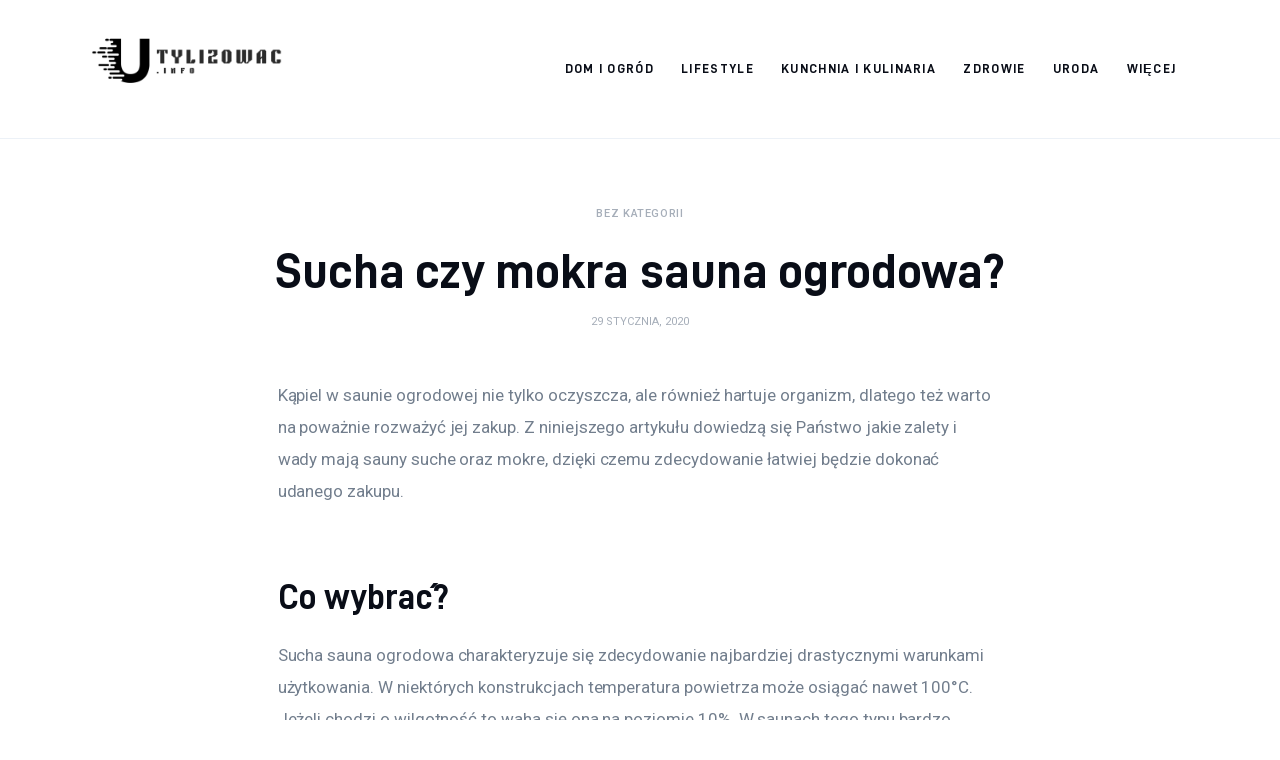

--- FILE ---
content_type: text/html; charset=UTF-8
request_url: https://utylizowac.info/uncategorized/sucha-czy-mokra-sauna-ogrodowa/
body_size: 10520
content:
<!DOCTYPE html>
<html lang="pl-PL" prefix="og: https://ogp.me/ns#" class="no-js scheme_default">

<head>
			<meta charset="UTF-8">
		<meta name="viewport" content="width=device-width, initial-scale=1">
		<meta name="format-detection" content="telephone=no">
		<link rel="profile" href="//gmpg.org/xfn/11">
			<style>img:is([sizes="auto" i], [sizes^="auto," i]) { contain-intrinsic-size: 3000px 1500px }</style>
	
<!-- Optymalizacja wyszukiwarek według Rank Math PRO - https://rankmath.com/ -->
<title>Sucha czy mokra sauna ogrodowa? - Just Deploy It!</title>
<meta name="description" content="Kąpiel w saunie ogrodowej nie tylko oczyszcza, ale również hartuje organizm, dlatego też warto na poważnie rozważyć jej zakup. Z niniejszego artykułu dowiedzą"/>
<meta name="robots" content="index, follow, max-snippet:-1, max-video-preview:-1, max-image-preview:large"/>
<link rel="canonical" href="https://utylizowac.info/uncategorized/sucha-czy-mokra-sauna-ogrodowa/" />
<meta property="og:locale" content="pl_PL" />
<meta property="og:type" content="article" />
<meta property="og:title" content="Sucha czy mokra sauna ogrodowa? - Just Deploy It!" />
<meta property="og:description" content="Kąpiel w saunie ogrodowej nie tylko oczyszcza, ale również hartuje organizm, dlatego też warto na poważnie rozważyć jej zakup. Z niniejszego artykułu dowiedzą" />
<meta property="og:url" content="https://utylizowac.info/uncategorized/sucha-czy-mokra-sauna-ogrodowa/" />
<meta property="og:site_name" content="Just Deploy It!" />
<meta property="og:updated_time" content="2020-01-29T19:36:18+00:00" />
<meta property="article:published_time" content="2020-01-29T19:36:17+00:00" />
<meta property="article:modified_time" content="2020-01-29T19:36:18+00:00" />
<meta name="twitter:card" content="summary_large_image" />
<meta name="twitter:title" content="Sucha czy mokra sauna ogrodowa? - Just Deploy It!" />
<meta name="twitter:description" content="Kąpiel w saunie ogrodowej nie tylko oczyszcza, ale również hartuje organizm, dlatego też warto na poważnie rozważyć jej zakup. Z niniejszego artykułu dowiedzą" />
<meta name="twitter:label1" content="Napisane przez" />
<meta name="twitter:data1" content="admin" />
<meta name="twitter:label2" content="Czas czytania" />
<meta name="twitter:data2" content="1 minuta" />
<script type="application/ld+json" class="rank-math-schema-pro">{"@context":"https://schema.org","@graph":[{"@type":["Person","Organization"],"@id":"https://utylizowac.info/#person","name":"admin","logo":{"@type":"ImageObject","@id":"https://utylizowac.info/#logo","url":"https://utylizowac.info/wp-content/uploads/2023/07/Screenshot-2023-07-11-at-15-38-44-SrebroArt-.png","contentUrl":"https://utylizowac.info/wp-content/uploads/2023/07/Screenshot-2023-07-11-at-15-38-44-SrebroArt-.png","caption":"Just Deploy It!","inLanguage":"pl-PL","width":"492","height":"290"},"image":{"@type":"ImageObject","@id":"https://utylizowac.info/#logo","url":"https://utylizowac.info/wp-content/uploads/2023/07/Screenshot-2023-07-11-at-15-38-44-SrebroArt-.png","contentUrl":"https://utylizowac.info/wp-content/uploads/2023/07/Screenshot-2023-07-11-at-15-38-44-SrebroArt-.png","caption":"Just Deploy It!","inLanguage":"pl-PL","width":"492","height":"290"}},{"@type":"WebSite","@id":"https://utylizowac.info/#website","url":"https://utylizowac.info","name":"Just Deploy It!","publisher":{"@id":"https://utylizowac.info/#person"},"inLanguage":"pl-PL"},{"@type":"WebPage","@id":"https://utylizowac.info/uncategorized/sucha-czy-mokra-sauna-ogrodowa/#webpage","url":"https://utylizowac.info/uncategorized/sucha-czy-mokra-sauna-ogrodowa/","name":"Sucha czy mokra sauna ogrodowa? - Just Deploy It!","datePublished":"2020-01-29T19:36:17+00:00","dateModified":"2020-01-29T19:36:18+00:00","isPartOf":{"@id":"https://utylizowac.info/#website"},"inLanguage":"pl-PL"},{"@type":"Person","@id":"https://utylizowac.info/author/mmarkiel_vrx9kuqc/","name":"admin","url":"https://utylizowac.info/author/mmarkiel_vrx9kuqc/","image":{"@type":"ImageObject","@id":"https://secure.gravatar.com/avatar/5caf730eb98343e55055aac3026019aebdab53886d47a13ff2d5fa15c495db73?s=96&amp;d=mm&amp;r=g","url":"https://secure.gravatar.com/avatar/5caf730eb98343e55055aac3026019aebdab53886d47a13ff2d5fa15c495db73?s=96&amp;d=mm&amp;r=g","caption":"admin","inLanguage":"pl-PL"},"sameAs":["https://utylizowac.info"]},{"@type":"BlogPosting","headline":"Sucha czy mokra sauna ogrodowa? - Just Deploy It!","datePublished":"2020-01-29T19:36:17+00:00","dateModified":"2020-01-29T19:36:18+00:00","author":{"@id":"https://utylizowac.info/author/mmarkiel_vrx9kuqc/","name":"admin"},"publisher":{"@id":"https://utylizowac.info/#person"},"description":"K\u0105piel w saunie ogrodowej nie tylko oczyszcza, ale r\u00f3wnie\u017c hartuje organizm, dlatego te\u017c warto na powa\u017cnie rozwa\u017cy\u0107 jej zakup. Z niniejszego artyku\u0142u dowiedz\u0105","name":"Sucha czy mokra sauna ogrodowa? - Just Deploy It!","@id":"https://utylizowac.info/uncategorized/sucha-czy-mokra-sauna-ogrodowa/#richSnippet","isPartOf":{"@id":"https://utylizowac.info/uncategorized/sucha-czy-mokra-sauna-ogrodowa/#webpage"},"inLanguage":"pl-PL","mainEntityOfPage":{"@id":"https://utylizowac.info/uncategorized/sucha-czy-mokra-sauna-ogrodowa/#webpage"}}]}</script>
<!-- /Wtyczka Rank Math WordPress SEO -->

<link rel='dns-prefetch' href='//fonts.googleapis.com' />
<link rel="alternate" type="application/rss+xml" title="Just Deploy It! &raquo; Kanał z wpisami" href="https://utylizowac.info/feed/" />
<link rel="alternate" type="application/rss+xml" title="Just Deploy It! &raquo; Kanał z komentarzami" href="https://utylizowac.info/comments/feed/" />
<link rel="alternate" type="application/rss+xml" title="Just Deploy It! &raquo; Sucha czy mokra sauna ogrodowa? Kanał z komentarzami" href="https://utylizowac.info/uncategorized/sucha-czy-mokra-sauna-ogrodowa/feed/" />
<script type="text/javascript">
/* <![CDATA[ */
window._wpemojiSettings = {"baseUrl":"https:\/\/s.w.org\/images\/core\/emoji\/16.0.1\/72x72\/","ext":".png","svgUrl":"https:\/\/s.w.org\/images\/core\/emoji\/16.0.1\/svg\/","svgExt":".svg","source":{"concatemoji":"https:\/\/utylizowac.info\/wp-includes\/js\/wp-emoji-release.min.js?ver=6.8.3"}};
/*! This file is auto-generated */
!function(s,n){var o,i,e;function c(e){try{var t={supportTests:e,timestamp:(new Date).valueOf()};sessionStorage.setItem(o,JSON.stringify(t))}catch(e){}}function p(e,t,n){e.clearRect(0,0,e.canvas.width,e.canvas.height),e.fillText(t,0,0);var t=new Uint32Array(e.getImageData(0,0,e.canvas.width,e.canvas.height).data),a=(e.clearRect(0,0,e.canvas.width,e.canvas.height),e.fillText(n,0,0),new Uint32Array(e.getImageData(0,0,e.canvas.width,e.canvas.height).data));return t.every(function(e,t){return e===a[t]})}function u(e,t){e.clearRect(0,0,e.canvas.width,e.canvas.height),e.fillText(t,0,0);for(var n=e.getImageData(16,16,1,1),a=0;a<n.data.length;a++)if(0!==n.data[a])return!1;return!0}function f(e,t,n,a){switch(t){case"flag":return n(e,"\ud83c\udff3\ufe0f\u200d\u26a7\ufe0f","\ud83c\udff3\ufe0f\u200b\u26a7\ufe0f")?!1:!n(e,"\ud83c\udde8\ud83c\uddf6","\ud83c\udde8\u200b\ud83c\uddf6")&&!n(e,"\ud83c\udff4\udb40\udc67\udb40\udc62\udb40\udc65\udb40\udc6e\udb40\udc67\udb40\udc7f","\ud83c\udff4\u200b\udb40\udc67\u200b\udb40\udc62\u200b\udb40\udc65\u200b\udb40\udc6e\u200b\udb40\udc67\u200b\udb40\udc7f");case"emoji":return!a(e,"\ud83e\udedf")}return!1}function g(e,t,n,a){var r="undefined"!=typeof WorkerGlobalScope&&self instanceof WorkerGlobalScope?new OffscreenCanvas(300,150):s.createElement("canvas"),o=r.getContext("2d",{willReadFrequently:!0}),i=(o.textBaseline="top",o.font="600 32px Arial",{});return e.forEach(function(e){i[e]=t(o,e,n,a)}),i}function t(e){var t=s.createElement("script");t.src=e,t.defer=!0,s.head.appendChild(t)}"undefined"!=typeof Promise&&(o="wpEmojiSettingsSupports",i=["flag","emoji"],n.supports={everything:!0,everythingExceptFlag:!0},e=new Promise(function(e){s.addEventListener("DOMContentLoaded",e,{once:!0})}),new Promise(function(t){var n=function(){try{var e=JSON.parse(sessionStorage.getItem(o));if("object"==typeof e&&"number"==typeof e.timestamp&&(new Date).valueOf()<e.timestamp+604800&&"object"==typeof e.supportTests)return e.supportTests}catch(e){}return null}();if(!n){if("undefined"!=typeof Worker&&"undefined"!=typeof OffscreenCanvas&&"undefined"!=typeof URL&&URL.createObjectURL&&"undefined"!=typeof Blob)try{var e="postMessage("+g.toString()+"("+[JSON.stringify(i),f.toString(),p.toString(),u.toString()].join(",")+"));",a=new Blob([e],{type:"text/javascript"}),r=new Worker(URL.createObjectURL(a),{name:"wpTestEmojiSupports"});return void(r.onmessage=function(e){c(n=e.data),r.terminate(),t(n)})}catch(e){}c(n=g(i,f,p,u))}t(n)}).then(function(e){for(var t in e)n.supports[t]=e[t],n.supports.everything=n.supports.everything&&n.supports[t],"flag"!==t&&(n.supports.everythingExceptFlag=n.supports.everythingExceptFlag&&n.supports[t]);n.supports.everythingExceptFlag=n.supports.everythingExceptFlag&&!n.supports.flag,n.DOMReady=!1,n.readyCallback=function(){n.DOMReady=!0}}).then(function(){return e}).then(function(){var e;n.supports.everything||(n.readyCallback(),(e=n.source||{}).concatemoji?t(e.concatemoji):e.wpemoji&&e.twemoji&&(t(e.twemoji),t(e.wpemoji)))}))}((window,document),window._wpemojiSettings);
/* ]]> */
</script>
<link rel='stylesheet' id='critique-font-D-DIN-css' href='https://utylizowac.info/wp-content/themes/critique/skins/default/css/font-face/D-DIN/stylesheet.css' type='text/css' media='all' />
<link rel='stylesheet' id='critique-font-google_fonts-css' href='https://fonts.googleapis.com/css2?family=Roboto:wght@400;500&#038;subset=latin,latin-ext&#038;display=swap' type='text/css' media='all' />
<link rel='stylesheet' id='critique-fontello-css' href='https://utylizowac.info/wp-content/themes/critique/skins/default/css/font-icons/css/fontello.css' type='text/css' media='all' />
<style id='wp-emoji-styles-inline-css' type='text/css'>

	img.wp-smiley, img.emoji {
		display: inline !important;
		border: none !important;
		box-shadow: none !important;
		height: 1em !important;
		width: 1em !important;
		margin: 0 0.07em !important;
		vertical-align: -0.1em !important;
		background: none !important;
		padding: 0 !important;
	}
</style>
<link rel='stylesheet' id='wp-block-library-css' href='https://utylizowac.info/wp-includes/css/dist/block-library/style.min.css?ver=6.8.3' type='text/css' media='all' />
<style id='classic-theme-styles-inline-css' type='text/css'>
/*! This file is auto-generated */
.wp-block-button__link{color:#fff;background-color:#32373c;border-radius:9999px;box-shadow:none;text-decoration:none;padding:calc(.667em + 2px) calc(1.333em + 2px);font-size:1.125em}.wp-block-file__button{background:#32373c;color:#fff;text-decoration:none}
</style>
<style id='global-styles-inline-css' type='text/css'>
:root{--wp--preset--aspect-ratio--square: 1;--wp--preset--aspect-ratio--4-3: 4/3;--wp--preset--aspect-ratio--3-4: 3/4;--wp--preset--aspect-ratio--3-2: 3/2;--wp--preset--aspect-ratio--2-3: 2/3;--wp--preset--aspect-ratio--16-9: 16/9;--wp--preset--aspect-ratio--9-16: 9/16;--wp--preset--color--black: #000000;--wp--preset--color--cyan-bluish-gray: #abb8c3;--wp--preset--color--white: #ffffff;--wp--preset--color--pale-pink: #f78da7;--wp--preset--color--vivid-red: #cf2e2e;--wp--preset--color--luminous-vivid-orange: #ff6900;--wp--preset--color--luminous-vivid-amber: #fcb900;--wp--preset--color--light-green-cyan: #7bdcb5;--wp--preset--color--vivid-green-cyan: #00d084;--wp--preset--color--pale-cyan-blue: #8ed1fc;--wp--preset--color--vivid-cyan-blue: #0693e3;--wp--preset--color--vivid-purple: #9b51e0;--wp--preset--color--bg-color: #ffffff;--wp--preset--color--bd-color: #ECF1F7;--wp--preset--color--bd-hover: #E7EDF4;--wp--preset--color--text-dark: #090D17;--wp--preset--color--text-light: #A6AEB9;--wp--preset--color--text-link: #000000;--wp--preset--color--text-hover: #000507;--wp--preset--color--text-link-2: #0ABE3E;--wp--preset--color--text-hover-2: #00A02E;--wp--preset--color--text-link-3: #FF4500;--wp--preset--color--text-hover-3: #D62100;--wp--preset--gradient--vivid-cyan-blue-to-vivid-purple: linear-gradient(135deg,rgba(6,147,227,1) 0%,rgb(155,81,224) 100%);--wp--preset--gradient--light-green-cyan-to-vivid-green-cyan: linear-gradient(135deg,rgb(122,220,180) 0%,rgb(0,208,130) 100%);--wp--preset--gradient--luminous-vivid-amber-to-luminous-vivid-orange: linear-gradient(135deg,rgba(252,185,0,1) 0%,rgba(255,105,0,1) 100%);--wp--preset--gradient--luminous-vivid-orange-to-vivid-red: linear-gradient(135deg,rgba(255,105,0,1) 0%,rgb(207,46,46) 100%);--wp--preset--gradient--very-light-gray-to-cyan-bluish-gray: linear-gradient(135deg,rgb(238,238,238) 0%,rgb(169,184,195) 100%);--wp--preset--gradient--cool-to-warm-spectrum: linear-gradient(135deg,rgb(74,234,220) 0%,rgb(151,120,209) 20%,rgb(207,42,186) 40%,rgb(238,44,130) 60%,rgb(251,105,98) 80%,rgb(254,248,76) 100%);--wp--preset--gradient--blush-light-purple: linear-gradient(135deg,rgb(255,206,236) 0%,rgb(152,150,240) 100%);--wp--preset--gradient--blush-bordeaux: linear-gradient(135deg,rgb(254,205,165) 0%,rgb(254,45,45) 50%,rgb(107,0,62) 100%);--wp--preset--gradient--luminous-dusk: linear-gradient(135deg,rgb(255,203,112) 0%,rgb(199,81,192) 50%,rgb(65,88,208) 100%);--wp--preset--gradient--pale-ocean: linear-gradient(135deg,rgb(255,245,203) 0%,rgb(182,227,212) 50%,rgb(51,167,181) 100%);--wp--preset--gradient--electric-grass: linear-gradient(135deg,rgb(202,248,128) 0%,rgb(113,206,126) 100%);--wp--preset--gradient--midnight: linear-gradient(135deg,rgb(2,3,129) 0%,rgb(40,116,252) 100%);--wp--preset--font-size--small: 13px;--wp--preset--font-size--medium: 20px;--wp--preset--font-size--large: 36px;--wp--preset--font-size--x-large: 42px;--wp--preset--spacing--20: 0.44rem;--wp--preset--spacing--30: 0.67rem;--wp--preset--spacing--40: 1rem;--wp--preset--spacing--50: 1.5rem;--wp--preset--spacing--60: 2.25rem;--wp--preset--spacing--70: 3.38rem;--wp--preset--spacing--80: 5.06rem;--wp--preset--shadow--natural: 6px 6px 9px rgba(0, 0, 0, 0.2);--wp--preset--shadow--deep: 12px 12px 50px rgba(0, 0, 0, 0.4);--wp--preset--shadow--sharp: 6px 6px 0px rgba(0, 0, 0, 0.2);--wp--preset--shadow--outlined: 6px 6px 0px -3px rgba(255, 255, 255, 1), 6px 6px rgba(0, 0, 0, 1);--wp--preset--shadow--crisp: 6px 6px 0px rgba(0, 0, 0, 1);}:where(.is-layout-flex){gap: 0.5em;}:where(.is-layout-grid){gap: 0.5em;}body .is-layout-flex{display: flex;}.is-layout-flex{flex-wrap: wrap;align-items: center;}.is-layout-flex > :is(*, div){margin: 0;}body .is-layout-grid{display: grid;}.is-layout-grid > :is(*, div){margin: 0;}:where(.wp-block-columns.is-layout-flex){gap: 2em;}:where(.wp-block-columns.is-layout-grid){gap: 2em;}:where(.wp-block-post-template.is-layout-flex){gap: 1.25em;}:where(.wp-block-post-template.is-layout-grid){gap: 1.25em;}.has-black-color{color: var(--wp--preset--color--black) !important;}.has-cyan-bluish-gray-color{color: var(--wp--preset--color--cyan-bluish-gray) !important;}.has-white-color{color: var(--wp--preset--color--white) !important;}.has-pale-pink-color{color: var(--wp--preset--color--pale-pink) !important;}.has-vivid-red-color{color: var(--wp--preset--color--vivid-red) !important;}.has-luminous-vivid-orange-color{color: var(--wp--preset--color--luminous-vivid-orange) !important;}.has-luminous-vivid-amber-color{color: var(--wp--preset--color--luminous-vivid-amber) !important;}.has-light-green-cyan-color{color: var(--wp--preset--color--light-green-cyan) !important;}.has-vivid-green-cyan-color{color: var(--wp--preset--color--vivid-green-cyan) !important;}.has-pale-cyan-blue-color{color: var(--wp--preset--color--pale-cyan-blue) !important;}.has-vivid-cyan-blue-color{color: var(--wp--preset--color--vivid-cyan-blue) !important;}.has-vivid-purple-color{color: var(--wp--preset--color--vivid-purple) !important;}.has-black-background-color{background-color: var(--wp--preset--color--black) !important;}.has-cyan-bluish-gray-background-color{background-color: var(--wp--preset--color--cyan-bluish-gray) !important;}.has-white-background-color{background-color: var(--wp--preset--color--white) !important;}.has-pale-pink-background-color{background-color: var(--wp--preset--color--pale-pink) !important;}.has-vivid-red-background-color{background-color: var(--wp--preset--color--vivid-red) !important;}.has-luminous-vivid-orange-background-color{background-color: var(--wp--preset--color--luminous-vivid-orange) !important;}.has-luminous-vivid-amber-background-color{background-color: var(--wp--preset--color--luminous-vivid-amber) !important;}.has-light-green-cyan-background-color{background-color: var(--wp--preset--color--light-green-cyan) !important;}.has-vivid-green-cyan-background-color{background-color: var(--wp--preset--color--vivid-green-cyan) !important;}.has-pale-cyan-blue-background-color{background-color: var(--wp--preset--color--pale-cyan-blue) !important;}.has-vivid-cyan-blue-background-color{background-color: var(--wp--preset--color--vivid-cyan-blue) !important;}.has-vivid-purple-background-color{background-color: var(--wp--preset--color--vivid-purple) !important;}.has-black-border-color{border-color: var(--wp--preset--color--black) !important;}.has-cyan-bluish-gray-border-color{border-color: var(--wp--preset--color--cyan-bluish-gray) !important;}.has-white-border-color{border-color: var(--wp--preset--color--white) !important;}.has-pale-pink-border-color{border-color: var(--wp--preset--color--pale-pink) !important;}.has-vivid-red-border-color{border-color: var(--wp--preset--color--vivid-red) !important;}.has-luminous-vivid-orange-border-color{border-color: var(--wp--preset--color--luminous-vivid-orange) !important;}.has-luminous-vivid-amber-border-color{border-color: var(--wp--preset--color--luminous-vivid-amber) !important;}.has-light-green-cyan-border-color{border-color: var(--wp--preset--color--light-green-cyan) !important;}.has-vivid-green-cyan-border-color{border-color: var(--wp--preset--color--vivid-green-cyan) !important;}.has-pale-cyan-blue-border-color{border-color: var(--wp--preset--color--pale-cyan-blue) !important;}.has-vivid-cyan-blue-border-color{border-color: var(--wp--preset--color--vivid-cyan-blue) !important;}.has-vivid-purple-border-color{border-color: var(--wp--preset--color--vivid-purple) !important;}.has-vivid-cyan-blue-to-vivid-purple-gradient-background{background: var(--wp--preset--gradient--vivid-cyan-blue-to-vivid-purple) !important;}.has-light-green-cyan-to-vivid-green-cyan-gradient-background{background: var(--wp--preset--gradient--light-green-cyan-to-vivid-green-cyan) !important;}.has-luminous-vivid-amber-to-luminous-vivid-orange-gradient-background{background: var(--wp--preset--gradient--luminous-vivid-amber-to-luminous-vivid-orange) !important;}.has-luminous-vivid-orange-to-vivid-red-gradient-background{background: var(--wp--preset--gradient--luminous-vivid-orange-to-vivid-red) !important;}.has-very-light-gray-to-cyan-bluish-gray-gradient-background{background: var(--wp--preset--gradient--very-light-gray-to-cyan-bluish-gray) !important;}.has-cool-to-warm-spectrum-gradient-background{background: var(--wp--preset--gradient--cool-to-warm-spectrum) !important;}.has-blush-light-purple-gradient-background{background: var(--wp--preset--gradient--blush-light-purple) !important;}.has-blush-bordeaux-gradient-background{background: var(--wp--preset--gradient--blush-bordeaux) !important;}.has-luminous-dusk-gradient-background{background: var(--wp--preset--gradient--luminous-dusk) !important;}.has-pale-ocean-gradient-background{background: var(--wp--preset--gradient--pale-ocean) !important;}.has-electric-grass-gradient-background{background: var(--wp--preset--gradient--electric-grass) !important;}.has-midnight-gradient-background{background: var(--wp--preset--gradient--midnight) !important;}.has-small-font-size{font-size: var(--wp--preset--font-size--small) !important;}.has-medium-font-size{font-size: var(--wp--preset--font-size--medium) !important;}.has-large-font-size{font-size: var(--wp--preset--font-size--large) !important;}.has-x-large-font-size{font-size: var(--wp--preset--font-size--x-large) !important;}
:where(.wp-block-post-template.is-layout-flex){gap: 1.25em;}:where(.wp-block-post-template.is-layout-grid){gap: 1.25em;}
:where(.wp-block-columns.is-layout-flex){gap: 2em;}:where(.wp-block-columns.is-layout-grid){gap: 2em;}
:root :where(.wp-block-pullquote){font-size: 1.5em;line-height: 1.6;}
</style>
<link rel='stylesheet' id='critique-trx-addons-layouts-css' href='https://utylizowac.info/wp-content/themes/critique/plugins/trx_addons/layouts/layouts.css' type='text/css' media='all' />
<link rel='stylesheet' id='critique-trx-addons-layouts-responsive-css' href='https://utylizowac.info/wp-content/themes/critique/plugins/trx_addons/layouts/layouts.responsive.css' type='text/css' media='(max-width:1679px)' />
<link rel='stylesheet' id='critique-style-css' href='https://utylizowac.info/wp-content/themes/critique/style.css' type='text/css' media='all' />
<link rel='stylesheet' id='mediaelement-css' href='https://utylizowac.info/wp-includes/js/mediaelement/mediaelementplayer-legacy.min.css?ver=4.2.17' type='text/css' media='all' />
<link rel='stylesheet' id='wp-mediaelement-css' href='https://utylizowac.info/wp-includes/js/mediaelement/wp-mediaelement.min.css?ver=6.8.3' type='text/css' media='all' />
<link rel='stylesheet' id='critique-single-css' href='https://utylizowac.info/wp-content/themes/critique/skins/default/css/__single.css' type='text/css' media='all' />
<link rel='stylesheet' id='critique-skin-default-css' href='https://utylizowac.info/wp-content/themes/critique/skins/default/css/style.css' type='text/css' media='all' />
<link rel='stylesheet' id='critique-gutenberg-css' href='https://utylizowac.info/wp-content/themes/critique/skins/default/css/__gutenberg.css' type='text/css' media='all' />
<link rel='stylesheet' id='critique-plugins-css' href='https://utylizowac.info/wp-content/themes/critique/skins/default/css/__plugins-full.css' type='text/css' media='all' />
<link rel='stylesheet' id='critique-custom-css' href='https://utylizowac.info/wp-content/themes/critique/skins/default/css/__custom.css' type='text/css' media='all' />
<link rel='stylesheet' id='critique-gutenberg-responsive-css' href='https://utylizowac.info/wp-content/themes/critique/skins/default/css/__gutenberg_responsive.css' type='text/css' media='(max-width:1679px)' />
<link rel='stylesheet' id='critique-responsive-css' href='https://utylizowac.info/wp-content/themes/critique/skins/default/css/__responsive-full.css' type='text/css' media='(max-width:1679px)' />
<link rel='stylesheet' id='critique-single-responsive-css' href='https://utylizowac.info/wp-content/themes/critique/skins/default/css/__single-responsive.css' type='text/css' media='(max-width:1679px)' />
<script type="text/javascript" src="https://utylizowac.info/wp-includes/js/jquery/jquery.min.js?ver=3.7.1" id="jquery-core-js"></script>
<script type="text/javascript" src="https://utylizowac.info/wp-includes/js/jquery/jquery-migrate.min.js?ver=3.4.1" id="jquery-migrate-js"></script>
<link rel="https://api.w.org/" href="https://utylizowac.info/wp-json/" /><link rel="alternate" title="JSON" type="application/json" href="https://utylizowac.info/wp-json/wp/v2/posts/1411" /><link rel="EditURI" type="application/rsd+xml" title="RSD" href="https://utylizowac.info/xmlrpc.php?rsd" />
<meta name="generator" content="WordPress 6.8.3" />
<link rel='shortlink' href='https://utylizowac.info/?p=1411' />
<link rel="alternate" title="oEmbed (JSON)" type="application/json+oembed" href="https://utylizowac.info/wp-json/oembed/1.0/embed?url=https%3A%2F%2Futylizowac.info%2Funcategorized%2Fsucha-czy-mokra-sauna-ogrodowa%2F" />
<link rel="alternate" title="oEmbed (XML)" type="text/xml+oembed" href="https://utylizowac.info/wp-json/oembed/1.0/embed?url=https%3A%2F%2Futylizowac.info%2Funcategorized%2Fsucha-czy-mokra-sauna-ogrodowa%2F&#038;format=xml" />
<link rel="icon" href="https://utylizowac.info/wp-content/uploads/2023/07/Screenshot-2023-07-11-at-15-38-44-SrebroArt--120x120.png" sizes="32x32" />
<link rel="icon" href="https://utylizowac.info/wp-content/uploads/2023/07/Screenshot-2023-07-11-at-15-38-44-SrebroArt-.png" sizes="192x192" />
<link rel="apple-touch-icon" href="https://utylizowac.info/wp-content/uploads/2023/07/Screenshot-2023-07-11-at-15-38-44-SrebroArt-.png" />
<meta name="msapplication-TileImage" content="https://utylizowac.info/wp-content/uploads/2023/07/Screenshot-2023-07-11-at-15-38-44-SrebroArt-.png" />
</head>

<body class="wp-singular post-template-default single single-post postid-1411 single-format-standard wp-custom-logo wp-theme-critique skin_default  scheme_default blog_mode_post body_style_wide is_single single_style_style-3 sidebar_hide normal_content trx_addons_absent header_type_default header_style_header-default header_position_default menu_side_ no_layout fixed_blocks_sticky">

	
	<div class="body_wrap" >

		
		<div class="page_wrap" >

			
							<a class="critique_skip_link skip_to_content_link" href="#content_skip_link_anchor" tabindex="1">Skip to content</a>
								<a class="critique_skip_link skip_to_footer_link" href="#footer_skip_link_anchor" tabindex="1">Skip to footer</a>

				<header class="top_panel top_panel_default
	 without_bg_image">
	<div class="top_panel_navi sc_layouts_row sc_layouts_row_type_compact sc_layouts_row_fixed sc_layouts_row_fixed_always sc_layouts_row_delimiter
	">
	<div class="content_wrap">
		<div class="columns_wrap columns_fluid">
			<div class="sc_layouts_column sc_layouts_column_align_left sc_layouts_column_icons_position_left sc_layouts_column_fluid column-1_5">
				<div class="sc_layouts_item">
					<a class="sc_layouts_logo" href="https://utylizowac.info/">
		<img src="//utylizowac.info/wp-content/uploads/2023/07/Screenshot-2023-07-11-at-15-38-44-SrebroArt-.png" alt="Just Deploy It!" width="492" height="290">	</a>
					</div>
			</div><div class="sc_layouts_column sc_layouts_column_align_right sc_layouts_column_icons_position_left sc_layouts_column_fluid column-4_5">
				<div class="sc_layouts_item">
					<nav class="menu_main_nav_area sc_layouts_menu sc_layouts_menu_default sc_layouts_hide_on_mobile" itemscope="itemscope" itemtype="https://schema.org/SiteNavigationElement"><ul id="menu_main" class="sc_layouts_menu_nav menu_main_nav"><li id="menu-item-2637" class="menu-item menu-item-type-taxonomy menu-item-object-category menu-item-2637"><a href="https://utylizowac.info/category/dom-i-ogrod/"><span>Dom i ogród</span></a></li><li id="menu-item-2640" class="menu-item menu-item-type-taxonomy menu-item-object-category menu-item-2640"><a href="https://utylizowac.info/category/lifestyle/"><span>Lifestyle</span></a></li><li id="menu-item-2642" class="menu-item menu-item-type-taxonomy menu-item-object-category menu-item-2642"><a href="https://utylizowac.info/category/kunchnia-i-kulinaria/"><span>Kunchnia i kulinaria</span></a></li><li id="menu-item-2644" class="menu-item menu-item-type-taxonomy menu-item-object-category menu-item-2644"><a href="https://utylizowac.info/category/zdrowie/"><span>Zdrowie</span></a></li><li id="menu-item-2645" class="menu-item menu-item-type-taxonomy menu-item-object-category menu-item-2645"><a href="https://utylizowac.info/category/uroda/"><span>Uroda</span></a></li><li id="menu-item-2647" class="menu-item menu-item-type-taxonomy menu-item-object-category menu-item-has-children menu-item-2647"><a href="https://utylizowac.info/category/wiecej/"><span>Więcej</span></a>
<ul class="sub-menu"><li id="menu-item-2638" class="menu-item menu-item-type-taxonomy menu-item-object-category menu-item-2638"><a href="https://utylizowac.info/category/biznes/"><span>Biznes</span></a></li><li id="menu-item-2643" class="menu-item menu-item-type-taxonomy menu-item-object-category menu-item-2643"><a href="https://utylizowac.info/category/edukacja/"><span>Edukacja</span></a></li><li id="menu-item-2639" class="menu-item menu-item-type-taxonomy menu-item-object-category menu-item-2639"><a href="https://utylizowac.info/category/turystyka/"><span>Turystyka</span></a></li><li id="menu-item-2641" class="menu-item menu-item-type-taxonomy menu-item-object-category menu-item-2641"><a href="https://utylizowac.info/category/sport/"><span>Sport</span></a></li></ul>
</li></ul></nav>					<div class="sc_layouts_iconed_text sc_layouts_menu_mobile_button">
						<a class="sc_layouts_item_link sc_layouts_iconed_text_link" href="#">
							<span class="sc_layouts_item_icon sc_layouts_iconed_text_icon trx_addons_icon-menu"></span>
						</a>
					</div>
				</div>
							</div>
		</div><!-- /.columns_wrap -->
	</div><!-- /.content_wrap -->
</div><!-- /.top_panel_navi -->
</header>
<div class="menu_mobile_overlay"></div>
<div class="menu_mobile menu_mobile_fullscreen scheme_dark">
	<div class="menu_mobile_inner">
		<a class="menu_mobile_close theme_button_close" tabindex="0"><span class="theme_button_close_icon"></span></a>
		<a class="sc_layouts_logo" href="https://utylizowac.info/">
		<span class="logo_text">Just Deploy It!</span>	</a>
	<nav class="menu_mobile_nav_area" itemscope="itemscope" itemtype="https://schema.org/SiteNavigationElement"><ul id="mobile-menu_mobile" class=" menu_mobile_nav"><li id="mobile-menu-item-2637" class="menu-item menu-item-type-taxonomy menu-item-object-category menu-item-2637"><a href="https://utylizowac.info/category/dom-i-ogrod/"><span>Dom i ogród</span></a></li><li id="mobile-menu-item-2640" class="menu-item menu-item-type-taxonomy menu-item-object-category menu-item-2640"><a href="https://utylizowac.info/category/lifestyle/"><span>Lifestyle</span></a></li><li id="mobile-menu-item-2642" class="menu-item menu-item-type-taxonomy menu-item-object-category menu-item-2642"><a href="https://utylizowac.info/category/kunchnia-i-kulinaria/"><span>Kunchnia i kulinaria</span></a></li><li id="mobile-menu-item-2644" class="menu-item menu-item-type-taxonomy menu-item-object-category menu-item-2644"><a href="https://utylizowac.info/category/zdrowie/"><span>Zdrowie</span></a></li><li id="mobile-menu-item-2645" class="menu-item menu-item-type-taxonomy menu-item-object-category menu-item-2645"><a href="https://utylizowac.info/category/uroda/"><span>Uroda</span></a></li><li id="mobile-menu-item-2647" class="menu-item menu-item-type-taxonomy menu-item-object-category menu-item-has-children menu-item-2647"><a href="https://utylizowac.info/category/wiecej/"><span>Więcej</span></a>
<ul class="sub-menu"><li id="mobile-menu-item-2638" class="menu-item menu-item-type-taxonomy menu-item-object-category menu-item-2638"><a href="https://utylizowac.info/category/biznes/"><span>Biznes</span></a></li><li id="mobile-menu-item-2643" class="menu-item menu-item-type-taxonomy menu-item-object-category menu-item-2643"><a href="https://utylizowac.info/category/edukacja/"><span>Edukacja</span></a></li><li id="mobile-menu-item-2639" class="menu-item menu-item-type-taxonomy menu-item-object-category menu-item-2639"><a href="https://utylizowac.info/category/turystyka/"><span>Turystyka</span></a></li><li id="mobile-menu-item-2641" class="menu-item menu-item-type-taxonomy menu-item-object-category menu-item-2641"><a href="https://utylizowac.info/category/sport/"><span>Sport</span></a></li></ul>
</li></ul></nav><div class="search_wrap search_style_normal search_mobile">
	<div class="search_form_wrap">
		<form role="search" method="get" class="search_form" action="https://utylizowac.info/">
			<input type="hidden" value="" name="post_types">
			<input type="text" class="search_field" placeholder="Search" value="" name="s">
			<button type="submit" class="search_submit icon-search"></button>
		</form>
	</div>
</div>
	</div>
</div>

			
			<div class="page_content_wrap">
						<div class="post_header_wrap post_header_wrap_in_header post_header_wrap_style_style-3">
			<div class="content_wrap">
							<div class="post_header post_header_single entry-header">
				<div class="post_meta post_meta_categories"><span class="post_meta_item post_categories">Bez kategorii</span></div><h1 class="post_title entry-title">Sucha czy mokra sauna ogrodowa?</h1><div class="post_meta post_meta_other"><span class="post_meta_item post_date">29 stycznia, 2020</span></div>			</div>
						</div>
		</div>
						<div class="content_wrap">

					<div class="content">
												<a id="content_skip_link_anchor" class="critique_skip_link_anchor" href="#"></a>
						<article id="post-1411"
	class="post_item_single post_type_post post_format_ post-1411 post type-post status-publish format-standard hentry">
	<div class="post_content post_content_single entry-content" itemprop="mainEntityOfPage">
		<p>Kąpiel w saunie ogrodowej nie tylko oczyszcza, ale również hartuje organizm, dlatego też warto na poważnie rozważyć jej zakup. Z niniejszego artykułu dowiedzą się Państwo jakie zalety i wady mają sauny suche oraz mokre, dzięki czemu zdecydowanie łatwiej będzie dokonać udanego zakupu.<br />
<span id="more-1411"></span></p>
<h2>Co wybrać?</h2>
<p>Sucha sauna ogrodowa charakteryzuje się zdecydowanie najbardziej drastycznymi warunkami użytkowania. W niektórych konstrukcjach temperatura powietrza może osiągać nawet 100°C. Jeżeli chodzi o wilgotność to waha się ona na poziomie 10%. W saunach tego typu bardzo szybko ciało się poci, a skóra błyskawicznie wysusza się. Jest to idealny wybór dla najbardziej wymagających osób, które mają duże doświadczenie z saunami. Osoby początkujące niestety mogą w nich się dusić.</p>
<p>Sauny mokre są zdecydowanie bardziej przyjazne dla człowieka, dlatego też tak wiele osób decyduje się na ich zakup. Kąpiele zazwyczaj rozpoczynają się w temperaturze około 50°C. Po przywyknięciu do temperatury, można ją stopniowo podnosić nawet do 90°C. W saunach tego typu para generowana jest poprzez polewanie gorących kamieni wodą. Wilgotność powietrza utrzymuje się na poziomie 30-40%.</p>
<h2>Nowoczesne sauny parowe</h2>
<p>Na rynku dostępnych jest wiele rzetelnych firm, które oferują swoim klientom profesjonalne sauny parowe. Sauny tego typu różnią się od powyżej opisanych konstrukcji przede wszystkim niższą temperaturą, która rzadko kiedy przekracza 65°C. Parowa sauna ogrodowa zapewnia także zdecydowanie wyższą wilgotność względem powietrza (40-60%).</p>
<p>Osoby, które są zainteresowane tego typu saunami, powinny rozważyć dodatkowe akcesoria do aromaterapii. Dodając zioła można uzyskać profesjonalną saunę parowo-ziołową, która generować będzie bardzo przyjemny zapach.</p>
<h2>Cenne wskazówki</h2>
<p>Sauny tradycyjne i sauny parowe stworzone zostały przede wszystkim po to, aby uzyskać pożądany efekt. Mowa tutaj oczywiście o utworzeniu pary, która spowoduje wzrost temperatury w naszym organizmie.</p>
<p>Wybór konkretnego rozwiązania w dużej mierze zależy od naszych indywidualnych preferencji oraz od tego do czego chcemy wykorzystać saunę ogrodową. Sauna sucha jest najlepszym wyborem dla tych osób, które mają problemy z oddychaniem i borykają się z różnego typu alergiami.</p>
<p>Artykuł powstał we współpracy ze specjalistami z firmy <a href="http://www.megiw.pl/oferta/" target="_blank" rel="noopener">Megiw</a></p>
	</div><!-- .entry-content -->
		<div class="post_footer post_footer_single entry-footer">
							<div class="nav-links-single nav-links-with-thumbs">
						
	<nav class="navigation post-navigation" aria-label="Wpisy">
		<h2 class="screen-reader-text">Nawigacja wpisu</h2>
		<div class="nav-links"><div class="nav-previous"><a href="https://utylizowac.info/uncategorized/czym-sa-uprawnienia-sep/" rel="prev"><span class="nav-arrow"></span><span class="nav-arrow-label">Previous</span> <h6 class="post-title">Czym są uprawnienia sep?</h6><span class="post_date">29 stycznia, 2020</span></a></div><div class="nav-next"><a href="https://utylizowac.info/uncategorized/skoki-ze-spadochronem-spelnij-marzenia-bliskich/" rel="next"><span class="nav-arrow"></span><span class="nav-arrow-label">Next</span> <h6 class="post-title">Skoki ze spadochronem &#8211; spełnij marzenia bliskich</h6><span class="post_date">30 stycznia, 2020</span></a></div></div>
	</nav>					</div>
						</div>
	</article>
						</div>
											</div>
								</div>
							<a id="footer_skip_link_anchor" class="critique_skip_link_anchor" href="#"></a>
				<footer class="footer_wrap footer_default
 scheme_dark				">
		<div class="footer_menu_wrap">
		<div class="footer_menu_inner">
			<nav class="menu_footer_nav_area sc_layouts_menu sc_layouts_menu_default" itemscope="itemscope" itemtype="https://schema.org/SiteNavigationElement"><ul id="menu_footer" class="sc_layouts_menu_nav menu_footer_nav"><li class="menu-item menu-item-type-taxonomy menu-item-object-category menu-item-2637"><a href="https://utylizowac.info/category/dom-i-ogrod/"><span>Dom i ogród</span></a></li><li class="menu-item menu-item-type-taxonomy menu-item-object-category menu-item-2640"><a href="https://utylizowac.info/category/lifestyle/"><span>Lifestyle</span></a></li><li class="menu-item menu-item-type-taxonomy menu-item-object-category menu-item-2642"><a href="https://utylizowac.info/category/kunchnia-i-kulinaria/"><span>Kunchnia i kulinaria</span></a></li><li class="menu-item menu-item-type-taxonomy menu-item-object-category menu-item-2644"><a href="https://utylizowac.info/category/zdrowie/"><span>Zdrowie</span></a></li><li class="menu-item menu-item-type-taxonomy menu-item-object-category menu-item-2645"><a href="https://utylizowac.info/category/uroda/"><span>Uroda</span></a></li><li class="menu-item menu-item-type-taxonomy menu-item-object-category menu-item-has-children menu-item-2647"><a href="https://utylizowac.info/category/wiecej/"><span>Więcej</span></a>
<ul class="sub-menu"><li class="menu-item menu-item-type-taxonomy menu-item-object-category menu-item-2638"><a href="https://utylizowac.info/category/biznes/"><span>Biznes</span></a></li><li class="menu-item menu-item-type-taxonomy menu-item-object-category menu-item-2643"><a href="https://utylizowac.info/category/edukacja/"><span>Edukacja</span></a></li><li class="menu-item menu-item-type-taxonomy menu-item-object-category menu-item-2639"><a href="https://utylizowac.info/category/turystyka/"><span>Turystyka</span></a></li><li class="menu-item menu-item-type-taxonomy menu-item-object-category menu-item-2641"><a href="https://utylizowac.info/category/sport/"><span>Sport</span></a></li></ul>
</li></ul></nav>		</div>
	</div>
	 
<div class="footer_copyright_wrap
				">
	<div class="footer_copyright_inner">
		<div class="content_wrap">
			<div class="copyright_text">
			Copyright © 2025 by Utylizowac.info. All rights reserved.			</div>
		</div>
	</div>
</div>
</footer><!-- /.footer_wrap -->

			
		</div>

		
	</div>

	
	<script type="speculationrules">
{"prefetch":[{"source":"document","where":{"and":[{"href_matches":"\/*"},{"not":{"href_matches":["\/wp-*.php","\/wp-admin\/*","\/wp-content\/uploads\/*","\/wp-content\/*","\/wp-content\/plugins\/*","\/wp-content\/themes\/critique\/*","\/*\\?(.+)"]}},{"not":{"selector_matches":"a[rel~=\"nofollow\"]"}},{"not":{"selector_matches":".no-prefetch, .no-prefetch a"}}]},"eagerness":"conservative"}]}
</script>
<link rel='stylesheet' id='critique-inline-styles-css' href='https://utylizowac.info/wp-content/themes/critique/css/__inline.css' type='text/css' media='all' />
<style id='critique-inline-styles-inline-css' type='text/css'>
.nav-links-single.nav-links-with-thumbs .nav-links .nav-previous a { padding-right: 2.1rem; }.post-navigation .nav-previous a .nav-arrow { display: none; background-color: rgba(128,128,128,0.05); border: 1px solid rgba(128,128,128,0.1); }.post-navigation .nav-previous a .nav-arrow:after { top: 0; opacity: 1; }.nav-links-single.nav-links-with-thumbs .nav-links .nav-next a { padding-left: 2.1rem; }.post-navigation .nav-next a .nav-arrow { display: none; background-color: rgba(128,128,128,0.05); border: 1px solid rgba(128,128,128,0.1); }.post-navigation .nav-next a .nav-arrow:after { top: 0; opacity: 1; }.custom-logo-link,.sc_layouts_logo{font-size:2em}
</style>
<script type="text/javascript" src="https://utylizowac.info/wp-content/themes/critique/js/superfish/superfish.min.js" id="superfish-js"></script>
<script type="text/javascript" id="critique-init-js-extra">
/* <![CDATA[ */
var CRITIQUE_STORAGE = {"ajax_url":"https:\/\/utylizowac.info\/wp-admin\/admin-ajax.php","ajax_nonce":"10573edc5d","site_url":"https:\/\/utylizowac.info","theme_url":"https:\/\/utylizowac.info\/wp-content\/themes\/critique\/","site_scheme":"scheme_default","user_logged_in":"","mobile_layout_width":"768","mobile_device":"","mobile_breakpoint_underpanels_off":"768","mobile_breakpoint_fullheight_off":"1025","menu_side_stretch":"","menu_side_icons":"","background_video":"","use_mediaelements":"1","resize_tag_video":"","resize_tag_iframe":"1","open_full_post":"","which_block_load":"article","admin_mode":"","msg_ajax_error":"Invalid server answer!","msg_i_agree_error":"Please accept the terms of our Privacy Policy.","submenu_not_allowed":"Custom submenu can not be used in this widget","alter_link_color":"#000507","button_hover":"default"};
/* ]]> */
</script>
<script type="text/javascript" src="https://utylizowac.info/wp-content/themes/critique/js/__scripts-full.js" id="critique-init-js"></script>
<script type="text/javascript" src="https://utylizowac.info/wp-includes/js/comment-reply.min.js?ver=6.8.3" id="comment-reply-js" async="async" data-wp-strategy="async"></script>
<script type="text/javascript" id="mediaelement-core-js-before">
/* <![CDATA[ */
var mejsL10n = {"language":"pl","strings":{"mejs.download-file":"Pobierz plik","mejs.install-flash":"Korzystasz z przegl\u0105darki, kt\u00f3ra nie ma w\u0142\u0105czonej lub zainstalowanej wtyczki Flash player. W\u0142\u0105cz wtyczk\u0119 Flash player lub pobierz najnowsz\u0105 wersj\u0119 z https:\/\/get.adobe.com\/flashplayer\/","mejs.fullscreen":"Tryb pe\u0142noekranowy","mejs.play":"Odtw\u00f3rz","mejs.pause":"Zatrzymaj","mejs.time-slider":"Slider Czasu","mejs.time-help-text":"U\u017cyj strza\u0142ek lewo\/prawo aby przesun\u0105\u0107 o sekund\u0119 do przodu lub do ty\u0142u, strza\u0142ek g\u00f3ra\/d\u00f3\u0142 aby przesun\u0105\u0107 o dziesi\u0119\u0107 sekund.","mejs.live-broadcast":"Transmisja na \u017cywo","mejs.volume-help-text":"U\u017cywaj strza\u0142ek do g\u00f3ry oraz do do\u0142u aby zwi\u0119kszy\u0107 lub zmniejszy\u0107 g\u0142o\u015bno\u015b\u0107.","mejs.unmute":"W\u0142\u0105cz dzwi\u0119k","mejs.mute":"Wycisz","mejs.volume-slider":"Suwak g\u0142o\u015bno\u015bci","mejs.video-player":"Odtwarzacz video","mejs.audio-player":"Odtwarzacz plik\u00f3w d\u017awi\u0119kowych","mejs.captions-subtitles":"Napisy","mejs.captions-chapters":"Rozdzia\u0142y","mejs.none":"Brak","mejs.afrikaans":"afrykanerski","mejs.albanian":"Alba\u0144ski","mejs.arabic":"arabski","mejs.belarusian":"bia\u0142oruski","mejs.bulgarian":"bu\u0142garski","mejs.catalan":"katalo\u0144ski","mejs.chinese":"chi\u0144ski","mejs.chinese-simplified":"chi\u0144ski (uproszczony)","mejs.chinese-traditional":"chi\u0144ski (tradycyjny)","mejs.croatian":"chorwacki","mejs.czech":"czeski","mejs.danish":"du\u0144ski","mejs.dutch":"holenderski","mejs.english":"angielski","mejs.estonian":"esto\u0144ski","mejs.filipino":"filipi\u0144ski","mejs.finnish":"fi\u0144ski","mejs.french":"francuski","mejs.galician":"galicyjski","mejs.german":"niemiecki","mejs.greek":"grecki","mejs.haitian-creole":"Kreolski haita\u0144ski","mejs.hebrew":"hebrajski","mejs.hindi":"hinduski","mejs.hungarian":"w\u0119gierski","mejs.icelandic":"islandzki","mejs.indonesian":"indonezyjski","mejs.irish":"irlandzki","mejs.italian":"w\u0142oski","mejs.japanese":"japo\u0144ski","mejs.korean":"korea\u0144ski","mejs.latvian":"\u0142otewski","mejs.lithuanian":"litewski","mejs.macedonian":"macedo\u0144ski","mejs.malay":"malajski","mejs.maltese":"malta\u0144ski","mejs.norwegian":"norweski","mejs.persian":"perski","mejs.polish":"polski","mejs.portuguese":"portugalski","mejs.romanian":"rumu\u0144ski","mejs.russian":"rosyjski","mejs.serbian":"serbski","mejs.slovak":"s\u0142owacki","mejs.slovenian":"s\u0142owe\u0144ski","mejs.spanish":"hiszpa\u0144ski","mejs.swahili":"suahili","mejs.swedish":"szwedzki","mejs.tagalog":"tagalski","mejs.thai":"tajski","mejs.turkish":"turecki","mejs.ukrainian":"ukrai\u0144ski","mejs.vietnamese":"wietnamski","mejs.welsh":"walijski","mejs.yiddish":"jidysz"}};
/* ]]> */
</script>
<script type="text/javascript" src="https://utylizowac.info/wp-includes/js/mediaelement/mediaelement-and-player.min.js?ver=4.2.17" id="mediaelement-core-js"></script>
<script type="text/javascript" src="https://utylizowac.info/wp-includes/js/mediaelement/mediaelement-migrate.min.js?ver=6.8.3" id="mediaelement-migrate-js"></script>
<script type="text/javascript" id="mediaelement-js-extra">
/* <![CDATA[ */
var _wpmejsSettings = {"pluginPath":"\/wp-includes\/js\/mediaelement\/","classPrefix":"mejs-","stretching":"responsive","audioShortcodeLibrary":"mediaelement","videoShortcodeLibrary":"mediaelement"};
/* ]]> */
</script>
<script type="text/javascript" src="https://utylizowac.info/wp-includes/js/mediaelement/wp-mediaelement.min.js?ver=6.8.3" id="wp-mediaelement-js"></script>
<script type="text/javascript" src="https://utylizowac.info/wp-content/themes/critique/skins/default/skin.js" id="critique-skin-default-js"></script>

</body>
</html>